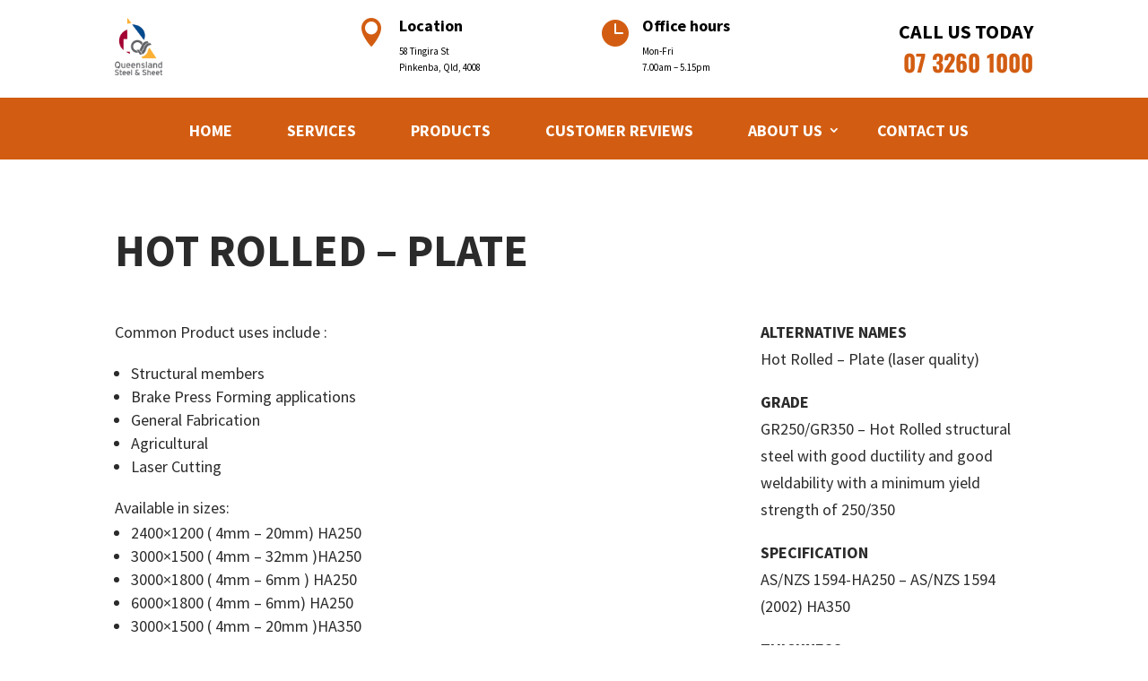

--- FILE ---
content_type: text/html; charset=utf-8
request_url: https://www.google.com/recaptcha/api2/anchor?ar=1&k=6LegkhoqAAAAAEjqwmv935T83GhPmSIJiNgo9MOE&co=aHR0cHM6Ly9xc3MubmV0LmF1OjQ0Mw..&hl=en&v=9TiwnJFHeuIw_s0wSd3fiKfN&size=invisible&anchor-ms=20000&execute-ms=30000&cb=n46h4qo5h421
body_size: 48087
content:
<!DOCTYPE HTML><html dir="ltr" lang="en"><head><meta http-equiv="Content-Type" content="text/html; charset=UTF-8">
<meta http-equiv="X-UA-Compatible" content="IE=edge">
<title>reCAPTCHA</title>
<style type="text/css">
/* cyrillic-ext */
@font-face {
  font-family: 'Roboto';
  font-style: normal;
  font-weight: 400;
  font-stretch: 100%;
  src: url(//fonts.gstatic.com/s/roboto/v48/KFO7CnqEu92Fr1ME7kSn66aGLdTylUAMa3GUBHMdazTgWw.woff2) format('woff2');
  unicode-range: U+0460-052F, U+1C80-1C8A, U+20B4, U+2DE0-2DFF, U+A640-A69F, U+FE2E-FE2F;
}
/* cyrillic */
@font-face {
  font-family: 'Roboto';
  font-style: normal;
  font-weight: 400;
  font-stretch: 100%;
  src: url(//fonts.gstatic.com/s/roboto/v48/KFO7CnqEu92Fr1ME7kSn66aGLdTylUAMa3iUBHMdazTgWw.woff2) format('woff2');
  unicode-range: U+0301, U+0400-045F, U+0490-0491, U+04B0-04B1, U+2116;
}
/* greek-ext */
@font-face {
  font-family: 'Roboto';
  font-style: normal;
  font-weight: 400;
  font-stretch: 100%;
  src: url(//fonts.gstatic.com/s/roboto/v48/KFO7CnqEu92Fr1ME7kSn66aGLdTylUAMa3CUBHMdazTgWw.woff2) format('woff2');
  unicode-range: U+1F00-1FFF;
}
/* greek */
@font-face {
  font-family: 'Roboto';
  font-style: normal;
  font-weight: 400;
  font-stretch: 100%;
  src: url(//fonts.gstatic.com/s/roboto/v48/KFO7CnqEu92Fr1ME7kSn66aGLdTylUAMa3-UBHMdazTgWw.woff2) format('woff2');
  unicode-range: U+0370-0377, U+037A-037F, U+0384-038A, U+038C, U+038E-03A1, U+03A3-03FF;
}
/* math */
@font-face {
  font-family: 'Roboto';
  font-style: normal;
  font-weight: 400;
  font-stretch: 100%;
  src: url(//fonts.gstatic.com/s/roboto/v48/KFO7CnqEu92Fr1ME7kSn66aGLdTylUAMawCUBHMdazTgWw.woff2) format('woff2');
  unicode-range: U+0302-0303, U+0305, U+0307-0308, U+0310, U+0312, U+0315, U+031A, U+0326-0327, U+032C, U+032F-0330, U+0332-0333, U+0338, U+033A, U+0346, U+034D, U+0391-03A1, U+03A3-03A9, U+03B1-03C9, U+03D1, U+03D5-03D6, U+03F0-03F1, U+03F4-03F5, U+2016-2017, U+2034-2038, U+203C, U+2040, U+2043, U+2047, U+2050, U+2057, U+205F, U+2070-2071, U+2074-208E, U+2090-209C, U+20D0-20DC, U+20E1, U+20E5-20EF, U+2100-2112, U+2114-2115, U+2117-2121, U+2123-214F, U+2190, U+2192, U+2194-21AE, U+21B0-21E5, U+21F1-21F2, U+21F4-2211, U+2213-2214, U+2216-22FF, U+2308-230B, U+2310, U+2319, U+231C-2321, U+2336-237A, U+237C, U+2395, U+239B-23B7, U+23D0, U+23DC-23E1, U+2474-2475, U+25AF, U+25B3, U+25B7, U+25BD, U+25C1, U+25CA, U+25CC, U+25FB, U+266D-266F, U+27C0-27FF, U+2900-2AFF, U+2B0E-2B11, U+2B30-2B4C, U+2BFE, U+3030, U+FF5B, U+FF5D, U+1D400-1D7FF, U+1EE00-1EEFF;
}
/* symbols */
@font-face {
  font-family: 'Roboto';
  font-style: normal;
  font-weight: 400;
  font-stretch: 100%;
  src: url(//fonts.gstatic.com/s/roboto/v48/KFO7CnqEu92Fr1ME7kSn66aGLdTylUAMaxKUBHMdazTgWw.woff2) format('woff2');
  unicode-range: U+0001-000C, U+000E-001F, U+007F-009F, U+20DD-20E0, U+20E2-20E4, U+2150-218F, U+2190, U+2192, U+2194-2199, U+21AF, U+21E6-21F0, U+21F3, U+2218-2219, U+2299, U+22C4-22C6, U+2300-243F, U+2440-244A, U+2460-24FF, U+25A0-27BF, U+2800-28FF, U+2921-2922, U+2981, U+29BF, U+29EB, U+2B00-2BFF, U+4DC0-4DFF, U+FFF9-FFFB, U+10140-1018E, U+10190-1019C, U+101A0, U+101D0-101FD, U+102E0-102FB, U+10E60-10E7E, U+1D2C0-1D2D3, U+1D2E0-1D37F, U+1F000-1F0FF, U+1F100-1F1AD, U+1F1E6-1F1FF, U+1F30D-1F30F, U+1F315, U+1F31C, U+1F31E, U+1F320-1F32C, U+1F336, U+1F378, U+1F37D, U+1F382, U+1F393-1F39F, U+1F3A7-1F3A8, U+1F3AC-1F3AF, U+1F3C2, U+1F3C4-1F3C6, U+1F3CA-1F3CE, U+1F3D4-1F3E0, U+1F3ED, U+1F3F1-1F3F3, U+1F3F5-1F3F7, U+1F408, U+1F415, U+1F41F, U+1F426, U+1F43F, U+1F441-1F442, U+1F444, U+1F446-1F449, U+1F44C-1F44E, U+1F453, U+1F46A, U+1F47D, U+1F4A3, U+1F4B0, U+1F4B3, U+1F4B9, U+1F4BB, U+1F4BF, U+1F4C8-1F4CB, U+1F4D6, U+1F4DA, U+1F4DF, U+1F4E3-1F4E6, U+1F4EA-1F4ED, U+1F4F7, U+1F4F9-1F4FB, U+1F4FD-1F4FE, U+1F503, U+1F507-1F50B, U+1F50D, U+1F512-1F513, U+1F53E-1F54A, U+1F54F-1F5FA, U+1F610, U+1F650-1F67F, U+1F687, U+1F68D, U+1F691, U+1F694, U+1F698, U+1F6AD, U+1F6B2, U+1F6B9-1F6BA, U+1F6BC, U+1F6C6-1F6CF, U+1F6D3-1F6D7, U+1F6E0-1F6EA, U+1F6F0-1F6F3, U+1F6F7-1F6FC, U+1F700-1F7FF, U+1F800-1F80B, U+1F810-1F847, U+1F850-1F859, U+1F860-1F887, U+1F890-1F8AD, U+1F8B0-1F8BB, U+1F8C0-1F8C1, U+1F900-1F90B, U+1F93B, U+1F946, U+1F984, U+1F996, U+1F9E9, U+1FA00-1FA6F, U+1FA70-1FA7C, U+1FA80-1FA89, U+1FA8F-1FAC6, U+1FACE-1FADC, U+1FADF-1FAE9, U+1FAF0-1FAF8, U+1FB00-1FBFF;
}
/* vietnamese */
@font-face {
  font-family: 'Roboto';
  font-style: normal;
  font-weight: 400;
  font-stretch: 100%;
  src: url(//fonts.gstatic.com/s/roboto/v48/KFO7CnqEu92Fr1ME7kSn66aGLdTylUAMa3OUBHMdazTgWw.woff2) format('woff2');
  unicode-range: U+0102-0103, U+0110-0111, U+0128-0129, U+0168-0169, U+01A0-01A1, U+01AF-01B0, U+0300-0301, U+0303-0304, U+0308-0309, U+0323, U+0329, U+1EA0-1EF9, U+20AB;
}
/* latin-ext */
@font-face {
  font-family: 'Roboto';
  font-style: normal;
  font-weight: 400;
  font-stretch: 100%;
  src: url(//fonts.gstatic.com/s/roboto/v48/KFO7CnqEu92Fr1ME7kSn66aGLdTylUAMa3KUBHMdazTgWw.woff2) format('woff2');
  unicode-range: U+0100-02BA, U+02BD-02C5, U+02C7-02CC, U+02CE-02D7, U+02DD-02FF, U+0304, U+0308, U+0329, U+1D00-1DBF, U+1E00-1E9F, U+1EF2-1EFF, U+2020, U+20A0-20AB, U+20AD-20C0, U+2113, U+2C60-2C7F, U+A720-A7FF;
}
/* latin */
@font-face {
  font-family: 'Roboto';
  font-style: normal;
  font-weight: 400;
  font-stretch: 100%;
  src: url(//fonts.gstatic.com/s/roboto/v48/KFO7CnqEu92Fr1ME7kSn66aGLdTylUAMa3yUBHMdazQ.woff2) format('woff2');
  unicode-range: U+0000-00FF, U+0131, U+0152-0153, U+02BB-02BC, U+02C6, U+02DA, U+02DC, U+0304, U+0308, U+0329, U+2000-206F, U+20AC, U+2122, U+2191, U+2193, U+2212, U+2215, U+FEFF, U+FFFD;
}
/* cyrillic-ext */
@font-face {
  font-family: 'Roboto';
  font-style: normal;
  font-weight: 500;
  font-stretch: 100%;
  src: url(//fonts.gstatic.com/s/roboto/v48/KFO7CnqEu92Fr1ME7kSn66aGLdTylUAMa3GUBHMdazTgWw.woff2) format('woff2');
  unicode-range: U+0460-052F, U+1C80-1C8A, U+20B4, U+2DE0-2DFF, U+A640-A69F, U+FE2E-FE2F;
}
/* cyrillic */
@font-face {
  font-family: 'Roboto';
  font-style: normal;
  font-weight: 500;
  font-stretch: 100%;
  src: url(//fonts.gstatic.com/s/roboto/v48/KFO7CnqEu92Fr1ME7kSn66aGLdTylUAMa3iUBHMdazTgWw.woff2) format('woff2');
  unicode-range: U+0301, U+0400-045F, U+0490-0491, U+04B0-04B1, U+2116;
}
/* greek-ext */
@font-face {
  font-family: 'Roboto';
  font-style: normal;
  font-weight: 500;
  font-stretch: 100%;
  src: url(//fonts.gstatic.com/s/roboto/v48/KFO7CnqEu92Fr1ME7kSn66aGLdTylUAMa3CUBHMdazTgWw.woff2) format('woff2');
  unicode-range: U+1F00-1FFF;
}
/* greek */
@font-face {
  font-family: 'Roboto';
  font-style: normal;
  font-weight: 500;
  font-stretch: 100%;
  src: url(//fonts.gstatic.com/s/roboto/v48/KFO7CnqEu92Fr1ME7kSn66aGLdTylUAMa3-UBHMdazTgWw.woff2) format('woff2');
  unicode-range: U+0370-0377, U+037A-037F, U+0384-038A, U+038C, U+038E-03A1, U+03A3-03FF;
}
/* math */
@font-face {
  font-family: 'Roboto';
  font-style: normal;
  font-weight: 500;
  font-stretch: 100%;
  src: url(//fonts.gstatic.com/s/roboto/v48/KFO7CnqEu92Fr1ME7kSn66aGLdTylUAMawCUBHMdazTgWw.woff2) format('woff2');
  unicode-range: U+0302-0303, U+0305, U+0307-0308, U+0310, U+0312, U+0315, U+031A, U+0326-0327, U+032C, U+032F-0330, U+0332-0333, U+0338, U+033A, U+0346, U+034D, U+0391-03A1, U+03A3-03A9, U+03B1-03C9, U+03D1, U+03D5-03D6, U+03F0-03F1, U+03F4-03F5, U+2016-2017, U+2034-2038, U+203C, U+2040, U+2043, U+2047, U+2050, U+2057, U+205F, U+2070-2071, U+2074-208E, U+2090-209C, U+20D0-20DC, U+20E1, U+20E5-20EF, U+2100-2112, U+2114-2115, U+2117-2121, U+2123-214F, U+2190, U+2192, U+2194-21AE, U+21B0-21E5, U+21F1-21F2, U+21F4-2211, U+2213-2214, U+2216-22FF, U+2308-230B, U+2310, U+2319, U+231C-2321, U+2336-237A, U+237C, U+2395, U+239B-23B7, U+23D0, U+23DC-23E1, U+2474-2475, U+25AF, U+25B3, U+25B7, U+25BD, U+25C1, U+25CA, U+25CC, U+25FB, U+266D-266F, U+27C0-27FF, U+2900-2AFF, U+2B0E-2B11, U+2B30-2B4C, U+2BFE, U+3030, U+FF5B, U+FF5D, U+1D400-1D7FF, U+1EE00-1EEFF;
}
/* symbols */
@font-face {
  font-family: 'Roboto';
  font-style: normal;
  font-weight: 500;
  font-stretch: 100%;
  src: url(//fonts.gstatic.com/s/roboto/v48/KFO7CnqEu92Fr1ME7kSn66aGLdTylUAMaxKUBHMdazTgWw.woff2) format('woff2');
  unicode-range: U+0001-000C, U+000E-001F, U+007F-009F, U+20DD-20E0, U+20E2-20E4, U+2150-218F, U+2190, U+2192, U+2194-2199, U+21AF, U+21E6-21F0, U+21F3, U+2218-2219, U+2299, U+22C4-22C6, U+2300-243F, U+2440-244A, U+2460-24FF, U+25A0-27BF, U+2800-28FF, U+2921-2922, U+2981, U+29BF, U+29EB, U+2B00-2BFF, U+4DC0-4DFF, U+FFF9-FFFB, U+10140-1018E, U+10190-1019C, U+101A0, U+101D0-101FD, U+102E0-102FB, U+10E60-10E7E, U+1D2C0-1D2D3, U+1D2E0-1D37F, U+1F000-1F0FF, U+1F100-1F1AD, U+1F1E6-1F1FF, U+1F30D-1F30F, U+1F315, U+1F31C, U+1F31E, U+1F320-1F32C, U+1F336, U+1F378, U+1F37D, U+1F382, U+1F393-1F39F, U+1F3A7-1F3A8, U+1F3AC-1F3AF, U+1F3C2, U+1F3C4-1F3C6, U+1F3CA-1F3CE, U+1F3D4-1F3E0, U+1F3ED, U+1F3F1-1F3F3, U+1F3F5-1F3F7, U+1F408, U+1F415, U+1F41F, U+1F426, U+1F43F, U+1F441-1F442, U+1F444, U+1F446-1F449, U+1F44C-1F44E, U+1F453, U+1F46A, U+1F47D, U+1F4A3, U+1F4B0, U+1F4B3, U+1F4B9, U+1F4BB, U+1F4BF, U+1F4C8-1F4CB, U+1F4D6, U+1F4DA, U+1F4DF, U+1F4E3-1F4E6, U+1F4EA-1F4ED, U+1F4F7, U+1F4F9-1F4FB, U+1F4FD-1F4FE, U+1F503, U+1F507-1F50B, U+1F50D, U+1F512-1F513, U+1F53E-1F54A, U+1F54F-1F5FA, U+1F610, U+1F650-1F67F, U+1F687, U+1F68D, U+1F691, U+1F694, U+1F698, U+1F6AD, U+1F6B2, U+1F6B9-1F6BA, U+1F6BC, U+1F6C6-1F6CF, U+1F6D3-1F6D7, U+1F6E0-1F6EA, U+1F6F0-1F6F3, U+1F6F7-1F6FC, U+1F700-1F7FF, U+1F800-1F80B, U+1F810-1F847, U+1F850-1F859, U+1F860-1F887, U+1F890-1F8AD, U+1F8B0-1F8BB, U+1F8C0-1F8C1, U+1F900-1F90B, U+1F93B, U+1F946, U+1F984, U+1F996, U+1F9E9, U+1FA00-1FA6F, U+1FA70-1FA7C, U+1FA80-1FA89, U+1FA8F-1FAC6, U+1FACE-1FADC, U+1FADF-1FAE9, U+1FAF0-1FAF8, U+1FB00-1FBFF;
}
/* vietnamese */
@font-face {
  font-family: 'Roboto';
  font-style: normal;
  font-weight: 500;
  font-stretch: 100%;
  src: url(//fonts.gstatic.com/s/roboto/v48/KFO7CnqEu92Fr1ME7kSn66aGLdTylUAMa3OUBHMdazTgWw.woff2) format('woff2');
  unicode-range: U+0102-0103, U+0110-0111, U+0128-0129, U+0168-0169, U+01A0-01A1, U+01AF-01B0, U+0300-0301, U+0303-0304, U+0308-0309, U+0323, U+0329, U+1EA0-1EF9, U+20AB;
}
/* latin-ext */
@font-face {
  font-family: 'Roboto';
  font-style: normal;
  font-weight: 500;
  font-stretch: 100%;
  src: url(//fonts.gstatic.com/s/roboto/v48/KFO7CnqEu92Fr1ME7kSn66aGLdTylUAMa3KUBHMdazTgWw.woff2) format('woff2');
  unicode-range: U+0100-02BA, U+02BD-02C5, U+02C7-02CC, U+02CE-02D7, U+02DD-02FF, U+0304, U+0308, U+0329, U+1D00-1DBF, U+1E00-1E9F, U+1EF2-1EFF, U+2020, U+20A0-20AB, U+20AD-20C0, U+2113, U+2C60-2C7F, U+A720-A7FF;
}
/* latin */
@font-face {
  font-family: 'Roboto';
  font-style: normal;
  font-weight: 500;
  font-stretch: 100%;
  src: url(//fonts.gstatic.com/s/roboto/v48/KFO7CnqEu92Fr1ME7kSn66aGLdTylUAMa3yUBHMdazQ.woff2) format('woff2');
  unicode-range: U+0000-00FF, U+0131, U+0152-0153, U+02BB-02BC, U+02C6, U+02DA, U+02DC, U+0304, U+0308, U+0329, U+2000-206F, U+20AC, U+2122, U+2191, U+2193, U+2212, U+2215, U+FEFF, U+FFFD;
}
/* cyrillic-ext */
@font-face {
  font-family: 'Roboto';
  font-style: normal;
  font-weight: 900;
  font-stretch: 100%;
  src: url(//fonts.gstatic.com/s/roboto/v48/KFO7CnqEu92Fr1ME7kSn66aGLdTylUAMa3GUBHMdazTgWw.woff2) format('woff2');
  unicode-range: U+0460-052F, U+1C80-1C8A, U+20B4, U+2DE0-2DFF, U+A640-A69F, U+FE2E-FE2F;
}
/* cyrillic */
@font-face {
  font-family: 'Roboto';
  font-style: normal;
  font-weight: 900;
  font-stretch: 100%;
  src: url(//fonts.gstatic.com/s/roboto/v48/KFO7CnqEu92Fr1ME7kSn66aGLdTylUAMa3iUBHMdazTgWw.woff2) format('woff2');
  unicode-range: U+0301, U+0400-045F, U+0490-0491, U+04B0-04B1, U+2116;
}
/* greek-ext */
@font-face {
  font-family: 'Roboto';
  font-style: normal;
  font-weight: 900;
  font-stretch: 100%;
  src: url(//fonts.gstatic.com/s/roboto/v48/KFO7CnqEu92Fr1ME7kSn66aGLdTylUAMa3CUBHMdazTgWw.woff2) format('woff2');
  unicode-range: U+1F00-1FFF;
}
/* greek */
@font-face {
  font-family: 'Roboto';
  font-style: normal;
  font-weight: 900;
  font-stretch: 100%;
  src: url(//fonts.gstatic.com/s/roboto/v48/KFO7CnqEu92Fr1ME7kSn66aGLdTylUAMa3-UBHMdazTgWw.woff2) format('woff2');
  unicode-range: U+0370-0377, U+037A-037F, U+0384-038A, U+038C, U+038E-03A1, U+03A3-03FF;
}
/* math */
@font-face {
  font-family: 'Roboto';
  font-style: normal;
  font-weight: 900;
  font-stretch: 100%;
  src: url(//fonts.gstatic.com/s/roboto/v48/KFO7CnqEu92Fr1ME7kSn66aGLdTylUAMawCUBHMdazTgWw.woff2) format('woff2');
  unicode-range: U+0302-0303, U+0305, U+0307-0308, U+0310, U+0312, U+0315, U+031A, U+0326-0327, U+032C, U+032F-0330, U+0332-0333, U+0338, U+033A, U+0346, U+034D, U+0391-03A1, U+03A3-03A9, U+03B1-03C9, U+03D1, U+03D5-03D6, U+03F0-03F1, U+03F4-03F5, U+2016-2017, U+2034-2038, U+203C, U+2040, U+2043, U+2047, U+2050, U+2057, U+205F, U+2070-2071, U+2074-208E, U+2090-209C, U+20D0-20DC, U+20E1, U+20E5-20EF, U+2100-2112, U+2114-2115, U+2117-2121, U+2123-214F, U+2190, U+2192, U+2194-21AE, U+21B0-21E5, U+21F1-21F2, U+21F4-2211, U+2213-2214, U+2216-22FF, U+2308-230B, U+2310, U+2319, U+231C-2321, U+2336-237A, U+237C, U+2395, U+239B-23B7, U+23D0, U+23DC-23E1, U+2474-2475, U+25AF, U+25B3, U+25B7, U+25BD, U+25C1, U+25CA, U+25CC, U+25FB, U+266D-266F, U+27C0-27FF, U+2900-2AFF, U+2B0E-2B11, U+2B30-2B4C, U+2BFE, U+3030, U+FF5B, U+FF5D, U+1D400-1D7FF, U+1EE00-1EEFF;
}
/* symbols */
@font-face {
  font-family: 'Roboto';
  font-style: normal;
  font-weight: 900;
  font-stretch: 100%;
  src: url(//fonts.gstatic.com/s/roboto/v48/KFO7CnqEu92Fr1ME7kSn66aGLdTylUAMaxKUBHMdazTgWw.woff2) format('woff2');
  unicode-range: U+0001-000C, U+000E-001F, U+007F-009F, U+20DD-20E0, U+20E2-20E4, U+2150-218F, U+2190, U+2192, U+2194-2199, U+21AF, U+21E6-21F0, U+21F3, U+2218-2219, U+2299, U+22C4-22C6, U+2300-243F, U+2440-244A, U+2460-24FF, U+25A0-27BF, U+2800-28FF, U+2921-2922, U+2981, U+29BF, U+29EB, U+2B00-2BFF, U+4DC0-4DFF, U+FFF9-FFFB, U+10140-1018E, U+10190-1019C, U+101A0, U+101D0-101FD, U+102E0-102FB, U+10E60-10E7E, U+1D2C0-1D2D3, U+1D2E0-1D37F, U+1F000-1F0FF, U+1F100-1F1AD, U+1F1E6-1F1FF, U+1F30D-1F30F, U+1F315, U+1F31C, U+1F31E, U+1F320-1F32C, U+1F336, U+1F378, U+1F37D, U+1F382, U+1F393-1F39F, U+1F3A7-1F3A8, U+1F3AC-1F3AF, U+1F3C2, U+1F3C4-1F3C6, U+1F3CA-1F3CE, U+1F3D4-1F3E0, U+1F3ED, U+1F3F1-1F3F3, U+1F3F5-1F3F7, U+1F408, U+1F415, U+1F41F, U+1F426, U+1F43F, U+1F441-1F442, U+1F444, U+1F446-1F449, U+1F44C-1F44E, U+1F453, U+1F46A, U+1F47D, U+1F4A3, U+1F4B0, U+1F4B3, U+1F4B9, U+1F4BB, U+1F4BF, U+1F4C8-1F4CB, U+1F4D6, U+1F4DA, U+1F4DF, U+1F4E3-1F4E6, U+1F4EA-1F4ED, U+1F4F7, U+1F4F9-1F4FB, U+1F4FD-1F4FE, U+1F503, U+1F507-1F50B, U+1F50D, U+1F512-1F513, U+1F53E-1F54A, U+1F54F-1F5FA, U+1F610, U+1F650-1F67F, U+1F687, U+1F68D, U+1F691, U+1F694, U+1F698, U+1F6AD, U+1F6B2, U+1F6B9-1F6BA, U+1F6BC, U+1F6C6-1F6CF, U+1F6D3-1F6D7, U+1F6E0-1F6EA, U+1F6F0-1F6F3, U+1F6F7-1F6FC, U+1F700-1F7FF, U+1F800-1F80B, U+1F810-1F847, U+1F850-1F859, U+1F860-1F887, U+1F890-1F8AD, U+1F8B0-1F8BB, U+1F8C0-1F8C1, U+1F900-1F90B, U+1F93B, U+1F946, U+1F984, U+1F996, U+1F9E9, U+1FA00-1FA6F, U+1FA70-1FA7C, U+1FA80-1FA89, U+1FA8F-1FAC6, U+1FACE-1FADC, U+1FADF-1FAE9, U+1FAF0-1FAF8, U+1FB00-1FBFF;
}
/* vietnamese */
@font-face {
  font-family: 'Roboto';
  font-style: normal;
  font-weight: 900;
  font-stretch: 100%;
  src: url(//fonts.gstatic.com/s/roboto/v48/KFO7CnqEu92Fr1ME7kSn66aGLdTylUAMa3OUBHMdazTgWw.woff2) format('woff2');
  unicode-range: U+0102-0103, U+0110-0111, U+0128-0129, U+0168-0169, U+01A0-01A1, U+01AF-01B0, U+0300-0301, U+0303-0304, U+0308-0309, U+0323, U+0329, U+1EA0-1EF9, U+20AB;
}
/* latin-ext */
@font-face {
  font-family: 'Roboto';
  font-style: normal;
  font-weight: 900;
  font-stretch: 100%;
  src: url(//fonts.gstatic.com/s/roboto/v48/KFO7CnqEu92Fr1ME7kSn66aGLdTylUAMa3KUBHMdazTgWw.woff2) format('woff2');
  unicode-range: U+0100-02BA, U+02BD-02C5, U+02C7-02CC, U+02CE-02D7, U+02DD-02FF, U+0304, U+0308, U+0329, U+1D00-1DBF, U+1E00-1E9F, U+1EF2-1EFF, U+2020, U+20A0-20AB, U+20AD-20C0, U+2113, U+2C60-2C7F, U+A720-A7FF;
}
/* latin */
@font-face {
  font-family: 'Roboto';
  font-style: normal;
  font-weight: 900;
  font-stretch: 100%;
  src: url(//fonts.gstatic.com/s/roboto/v48/KFO7CnqEu92Fr1ME7kSn66aGLdTylUAMa3yUBHMdazQ.woff2) format('woff2');
  unicode-range: U+0000-00FF, U+0131, U+0152-0153, U+02BB-02BC, U+02C6, U+02DA, U+02DC, U+0304, U+0308, U+0329, U+2000-206F, U+20AC, U+2122, U+2191, U+2193, U+2212, U+2215, U+FEFF, U+FFFD;
}

</style>
<link rel="stylesheet" type="text/css" href="https://www.gstatic.com/recaptcha/releases/9TiwnJFHeuIw_s0wSd3fiKfN/styles__ltr.css">
<script nonce="_N5QgS-GrFgGsBjEEK4pig" type="text/javascript">window['__recaptcha_api'] = 'https://www.google.com/recaptcha/api2/';</script>
<script type="text/javascript" src="https://www.gstatic.com/recaptcha/releases/9TiwnJFHeuIw_s0wSd3fiKfN/recaptcha__en.js" nonce="_N5QgS-GrFgGsBjEEK4pig">
      
    </script></head>
<body><div id="rc-anchor-alert" class="rc-anchor-alert"></div>
<input type="hidden" id="recaptcha-token" value="[base64]">
<script type="text/javascript" nonce="_N5QgS-GrFgGsBjEEK4pig">
      recaptcha.anchor.Main.init("[\x22ainput\x22,[\x22bgdata\x22,\x22\x22,\[base64]/[base64]/[base64]/[base64]/[base64]/[base64]/[base64]/[base64]/[base64]/[base64]\\u003d\x22,\[base64]\\u003d\x22,\x22ScKfEsOSw7ckDcKSJcOzwq9VwrI3biRdWFcoUcKewpPDmyXCu2IwNGXDp8KPwrbDmMOzwr7DocKcMS0vw6UhCcOSCFnDj8Kmw6tSw43Ch8O3EMOBwqrCgGYRwrbCg8Oxw6lqNgxlwrXDocKidwlZXGTDqcOmwo7Dgx5/LcK/wpHDncO4wrjCoMK+LwjDkmbDrsOTGsOIw7hse0s6YSPDtVpxwojDr2pwUcOXwozCicOyUDsRwpIcwp/DtR/[base64]/DhCIQw4I/w6JsXcK0IwDCpsOuB8KtwoPDs8OQwqgfbX/CkGPDoCslwqUnw6LChcKaZV3Ds8OYMVXDkMOTbsK4Vy/[base64]/[base64]/CmT1Zw4Zgw4XCrMKebBRXeMKuwq4oJWrDkm7Cqh/DpSBOCD7CrCkXVcKiJ8KNeUvClsKJwp/[base64]/wq0hw44kwp/Dik13TjXDslUowrZYAwp4HMKnw4zDiAcZfmfCoUnCucOWJsOew4jDrsOMeggdPxl4WjnDs0/CknXDix0vw59Dw6ZPwrdSTzAFF8KHSDJCw4ZoPgvCjcKPJWbCtsO6VMK+csO9wpDCgMK/[base64]/Dr8Kqw47Ds8K2w6XDn8KXScKxwr3Do1dAPMKPV8Kswrhrw6rDscOGY2bDhsOUKgfCnsO8SsOyJQ9Gw77CoiHCt1zDjcKzwqjDj8KjayFdGsK0wr05S38nwo7DrRVMMsKMw47Do8OxAxfCtgJzeUDCrATDsMO6wr7CsVvDl8KawrbCgjTCiD/Dr082XsOqGlMIH1nCk3tqdFYow7HCucOcIFtoUxfCssOEw4UDGDU4dj/[base64]/DnMOpLMK0w4rDgQjCiVzCoyxuw7vCnsK0eUzCixErSyvDqsOfCsKlMH/Diy/DtMKtecKWNMOxw77DllUCw6LDpsKTEQEHw7LDlyTDg0NIwodHwojDuUdNESnCjg3CsSAZO3rDuC/DgnnCpwHDoicwGRh1J2zDhyEtNVwUw5ZkQcOdUn8XYWjDl3tPwpZ5ZMOSTMOUUVJ0QcO9wrLChUhVXMKqecOuacOhw4c3w49Ew57CulQ8w4F7wrHDtAnCssOsI1rCky82w7bCp8OFw71rw7pfw6lMLcKIwr5tw5PDo23Dv1M/TD95wpjCnMKMXsOYWsOOVsOYw7DCgWLCjFvCpMKRUF4iZwTDlmF8EsKtLSNiLMKvLMKGQWAsGAYkUMKkw7Y6wpxxw6XDjcKBD8OJwoEYw4/Do01ww7BBVsOhwpk1ej84w4sXUsO9w7ZHNMKGwrvDv8OAw7cqwokJwq9VdE0cNsO3wqsVHsKBwofDvsKFw6lHDcKZBFEpwqo4X8Oiw5HCsR4FwrvCs3kNwq1Fw6/[base64]/CllLCmVopdE8xwr5PwrzDhWxow7rClMOYwrrCtsKnwoM2w60/NMOUw4EAA3hyw4haMsKwwr45w6NDH1A7wpUMRVXDp8OHZjUJwpPDnBrDlMKkwqPCnsKQwpvDg8KYP8KJBcKWwrUAKxlYcgfCoMKQUsO7acKracKAwpHDmATCqA7DonMFQH5xLsK2fQ3Cgz/DnnTDv8O1McOBAMKuwrc0d1HDo8Omw6zDtsKGIcOqwrwJw4PDu2zDoAlcNy9nwojDo8KDwq7Cj8KEwqohw71PTsK1EEPDpcKEw6M0wqzCoU3ChkM3w6jDkmRnQcK/w7LCj15DwoUIBsKGw7lsCiBbeDVAR8O+TX0sFsKswo1Xa3Fgwpxfw7PDosO5ScOkw77CsCnChsKVCMKGwrwbaMKWw4tEwog/VsOHYcKEFWHCvFvDlnDCu8KuTMOewoxzY8KVw4kcfMOgNsOgYirDjMKeWz/CmyTDvMKeXCDCriB2wrI1wo3CncOUKAPDvcKEw7h/w7zCvHTDvyDCosK7JBE1DcK4c8Kow7PDpsKBRcOPdCtaLyQLwqfCtE/CgcKhwpXCv8OiW8KLLAzCmTtBwqPCncOvwoHDjsKyNRrChH0rwrTDtMOEw79NIybDmgtyw7dmwpDDmh1PMcOzaxXCpMK3woVmdg4vcMKtwotPw7vCmcONwrUbwqPDhgwTw4F6KsObccO2wrNsw4/DhcKIwo7CjjJaKAPDuwxoMcOXw6zDuGUlC8O5F8Kxw73CoFxaOSvDqMK7RQbCrjgBDcOpw5bCgcK8fFDDr03Dh8K+c8ORCGfDpsOjEMOvwqDDkCJOwr7Cm8OMRcK0QcOCw73CnARvGBbDnyzDtCNXw6haw6TCosK7WcK/dcKCw5xTOH8owpzDscK+wqXCpcK6wq55OUF9KMOzBcOUwqRrSQVcwr9Zw7DCgcOdwo8ow4PDmzM8w4/[base64]/woEgw7tNUj9NCzHDjMOZSMOEb0sOC8O9wrtywpXDpy3Dm18uwpjCosO3LsOQDmTDrA5uw5Z2wovCn8KXfGHDumNDJ8KCwrfDmsOXHsOrwrLCmwrDnjw5DMK6R38uRsKMTMOnwog7w5twwobCjMKEwqHCgWYDwp/Ch0JCF8Ouw78oUMKAP0h3cMKWw5/Dj8Ohw67CuGHCh8KVwofDum3DrlLDsy/Dn8KfCnDDjy/CuiTDtjlBwr1twqFzwqLDtA4BwqrClXxUw5LCpE3CpXHCtiLDoMKkw5w9w4vDlsKpMU/ChXjDoQcaPXbDvcOXwq3Cv8OkH8Kzw5wRwqPDry0Hw5/[base64]/CvsOaccOtBMOAXGJHw7NUdW8bwonDmcK4woRCSMK6IsOlJMK3wpzCoF/CvwdVw6rDmsOyw63DsQXDhEsyw48lAmPDtDUvY8Kew7Nww5zChMKjTihBJMOoWsKxwpzDtMKEwpTCnMOYCX3Du8OxeMOUw7PCqyPDu8KKGW0JwodWwp/Dj8Kaw40XE8K8UV/Dp8KBw6rCjAPDisOHd8OVwot6KR5xMgBtECZywpDDrcKffn9Dw7nDrhAOwp1vUMKMwpzCgcKAw5PCi0gGdxwkXAp6NURWw5jDnAAWKcKFw5wWw6jDg0pnacOyVMK3VcKRw7LCl8OBAjx/WD/ChGFwCMKOIEfCgn0qwrLDtsOLTMK3w7PDsm3Cg8K2wqtEwohKY8K3w5HDscOrw69yw5DDkcK5wo3DvxHCphLCt2zCjcK5w5HDlUjCs8Ouw5/CjMKtJUBFw4pTw5Z6QsO5RCfDjcKFWiXDr8OpMl7ChhjDvsOuO8OleQU1wr/CnH8fw5Auwr4ywovCm2jDsMOoD8Olw6khUhozdsOOY8KFJGrCtlRQw68iTlBBw5bDqsKoTkLCokPCmcKCMWXCp8OWaC0hFsKmw4zDnzJdw5TCncKOw4TCuwwwEcOgPBtCKF4Bw4YJN30HVMK1w7IWPnY9SUjDg8Klw7bChsK9w5ZlfAp/wrPCnD/CqDrDhsORw78cFcO7QVVdw59uMcKMwoY4JcOuw484wo7DolbDgsOXI8OeTcKzTcKIWcKzRsOmwq4SDBbDgV7DrR8Bw4M3w5FkO29nN8KFI8KSHMOeScK/SsOuwrnDhHPChMKuwq4xa8ObL8Kzwrw+M8ORYsOewrTCszMxwpwCbWXDgcKSQcO7CsO/wowGw6TCj8OdHBsEW8KLK8KBVsOfNyhYdMKDw47Co07DhMKmwpNQCMKZGUQyZsOqwpPCmsO0YsOYw4dbJ8OTw4IOVBXDimrDtsO1wpdJYMOyw68pNyhCwqgVEsOBX8OGw6wWecKMKmlSwrfCpcObwrwrw7rCnMK8DlHDoHbCszROFsKQw7s9w7TCvlIjQz4/KEcbwoIZLh1TOcOaOlYBCWzChMKvJMKTwpDDlMO5wpDDkBsSPsKIwprDh0lKJ8KJw7BfGSrCiQhiOnw0w7DDkMOQwojDnEXDrC1cJMK1XkoBw5jDo0U7wpzDkTbClVxQwrrChSs2ITTDvGBowpPDlWXClMK/wo0jS8KNwrJvDR7Dig3DiWpfHMKSw5QBXcOoWkwWNTZFDBjCv11KIsKrJcO5wrAvDWgXwpBmwozCoVlEI8OmSsKBdB/[base64]/DrsOXw5XDikFkRsOEwodxwqfDsQVNw6vDpcK0w6/DucKow4I7wp/CmsOHwqFrAQB6IUskdAPCrCZsO2obZgcOwqFuw7lFacKWwpsOIzjDr8OfHcK4w7Mbw5o8w7TCqMK1eQFMNGzDuBQZw4TDuVofw4HDucOBTcK8AEPDtcKQRHvDsWQGUV/[base64]/Cp2wzwr7DtsOQAcOrw5JQW8Kiwr/DhcOHw7DDsT/[base64]/Ck8Obw5/CpVfDtwfDsA4He3zDmcOAwqIsLMKdw4R8HcOMQsOMw4MfZG7CnR7CjEHClHzDlcKAWBLDmCMWw5fDjAfCuMOLJUtFw7DCksOcw70rw41pCGpZWTVXEsK9w49Bw5sWw5nCuQ03w68hw5t/wodXwqPCusKiScOjNHRgKMOxwph5HMOvw4fDt8KIw5N3EMOgw5ovJn5hecOYRn/DtMKtwrBjw7Zgw7zDmsK0XcK6cAbDvsOdw61/FsOieXlAXMK+GQUsAWF5WsKhYGnCmDXCpwlyCl/Ctm8xwrJZwpEsw5DCt8KtwoTCicKfTcKDG0TDs0/Dkh10JsKbScKuczA2w47DrzFUX8Kow4p7wpwxwo0HwpIpw77Cg8OvUMKwT8Oedm4/woQ9w4E7w5jDqHYpN13DrENFB01Nw5E8LFcAwr5mTSnDvsKYDiYhP3Qcw4TDhAJGdMKNw5Eow7/Dq8OQSAI0w7/CiTUuw704Bg3DhnBHHMO6w713w4rCs8OKVMOONQ3Dq3Q6wpnCnMKdS3Vaw4bCrzdQwpfCmXbDiMKBwogyF8KJwqxkZsOvaDnDvDV2wrdlw5c0wp/[base64]/[base64]/[base64]/DqsK1OwLClB7DrXRHw7LDngJRwrEaw6rDq13DhnleUmrChmARwrLDhELDmcKBbyTDjVpAw7JWLkDCgMKcw5t/w7vCgiMABA8XwqQ/[base64]/CrEXDoMOkIcKAwo8eVAbCkx3Du8OewpbCsMKXw4vCsXbDsMOfwoLDg8OowoXCtMO7FMKWfk4GLTPCssOGwp/Dgh1UfDN0IMOuGx8Two3DkRDDisO8wr3CtMOUw4bDokDDggErwqbChzLClRgBw5TDi8OZf8OMw6LDicOww707wqNJw7vCqm8bw5ANw6lWYMKOwrrDssObNsK+wonCqBfCscKowprChcKwVn/CrsODwpsFw5lfw4EKw5YFw6bDglbCnsKCwpjDj8K/w6PDgMODw7ZJw7nDiyLDnkkZwpbDmHHCgsOKITh6UC/DkH3CpDYuHXZkwpnCh8KcwrjDicKHN8OkNDszw7pqw5JUw5bDjsKHw4QPDMO+bHATKsKgw591w6B8aCsvwqwofMOxwoMOwr7DoMOxw7QPwrDCscOvdMKUO8KweMKnw4nCl8KIwr84WkwNbEo8EsKHw5jDqMKdwo/DosOfw5VfwpE5DG0lUXDCjytXw5wzAcOPw4XChDfDo8KKQwPCpcOxwq3CmcKmDsO9w4bDr8OEw53CskTCiUk8w4XCq8KLwp5iw5Iew4zCmcKEw740b8KuF8OMZ8KlwpbDv30hGVkBw67DvwUuwo/Dr8OTwp1xb8OZwo4DwpLChsKUw4kRwrlzF19Wc8KawrRZwotAT3HDvcKfJAUcw4YYF2bCpcOCw45lVcKew7fDvnUmwrtAw4LCpG7DtkpNw4zCmh0fJmx/HG5AZcKVwoguwqEzUcOWw7YowqlqVy/[base64]/Ck8K8wrbCkcOBD1XDusKXwpIawrxYwq4hwqE+esKcZcOqwpBJw44BHSbCo3nCvsKLS8O6KT8swqlSQsKATx3Cii4ISsONJMKlWcKhQcOswobDnsKZw6vDisKOesOPb8Okw7fCrXwewpHDkzvDi8K0TQ/[base64]/[base64]/DuMKhw4DDtlYpw7DDiMOQw4Auw6zCtlZtwoJeJ8OKwrjDp8KHPgbDncOPw5BETcKhI8ONwrjDhG/[base64]/[base64]/DgHjCrRDCqMKoHiTDskLDk0HDixTCikTDrsKowq4dZsKTVF/[base64]/DvVhKBRdSMGzCtRDDs8OAw5I/wrk1KcK7wrPCtcOmw5o8w5dXw60awoxew79uUMKnW8KuVsORDsK+w4E7T8OQD8OewovDtwDCqsOJJXLCp8OAw5lHwrU9Vw16DhrDgmMQwpvDuMOLJgAjwoHDgzbDvB5OdMKhZRxXehVDBsKAQ2FcEsOjMMODdkrDrsO5SUXCi8KCwr4OJlPCh8KGw6vCglPDoj7DmG5/[base64]/CtSRKwr1lSzlvZ8OlB8KKwqU0B8KuKRg9wqgzXsOqw5oLOcOAw790w6wiLhvDr8OGw5x1IsK0w6hUYsOXQDDCjkrCqk/CqwfCgTbCsQ5NScOQfsONw7YBPjY+EcK6wrjCsSk0XcKTw7pJG8KrGcO2wpQxwp8IwrdWw4fDqBfCvMOlZMKcIsOXGCLDv8KkwrlSXn/DnWw7w5ZLw4vDuisew68aRktZax7CogYuKMKBAsKFw65kbcOmw5LCn8OAwrQyPAbCv8K/w5XDl8KXeMKnGgVZMW4TwosJw6Y0w7p8wq/DhjrCo8KQw7UBwrZ8X8OMNAbCthZSwrPCosOjwpLClw3CklsaQMKSfsKFecK9aMKHGEzCgAgzOx4YQEvDnz1jworCq8OKTcKPw7QOb8OBKMK4KMKeUFNPSjtDByzDrnlTw6Ncw43Du3Z0WsKWw5HDhMOvGsKPw5FBNUQIOcO4w4vCmw7Dij/Ci8Oof3RywqEOwqZJKsKrTnTCoMOow5zCp3fCkWhyw63DgGfDmnnCmQt+w6zDqcO2wr9bw7wPe8KxEErCmMKEAsOBworDtgsww5rDucK5IQ4eCsKrAzs2SsOZdTTDhsKTw4HDl1NPNzYfw4fCgcOfw5Vuwq/Dol/CryxDw73CoBN+wos5TTUHRWnCq8Ogw7rCgcK+wqExMQnChx9UwrBjKsOWSMKZwovDjS8HcRfCm0zDn1suw48Yw43DtyN4XENxHcKTw5hgw4F7wrA0w7vDvXrCjSrCnMKYwo/DjA0HQsKXwpXDnTkTb8Khw6rDqMKOw43DgE7Cl3RqfcOLC8KZO8Kow7/Ds8KFDhtYwr/CkcOtVlArc8K5CDHCoGEIwoJsQFFxKsKxaV7DvUDCkcOvEcOcbA/Chn40dcO2UsKJw4vCrHYxf8OCwrDCgMKIw4DDmhB3w71CMcO6wpQ7O2XDmz1sAChrw7oPwoY1acOTcBdGbcKSXRDDkncDT8Oww4YHwqbCnMO4bsKyw47DkMOiwr8hOBTCvcKdwrbCu2DCpFQJwo0Xwrd3w4nDjnrChsOOMcKMw7I4OsK5MsKkwoMiMcKYw6sUwq/DlsO6w6bCjy7DvEJkSMORw5kWGybCqsOOAsKKdMOhe2wLEW7DqMOgbSFwUcOMasKTw6ZOLiHDo38IVyI2wrgAw7sbVsOkZ8Oiw6/[base64]/woXCmsKmNRI1e8OUFsKiw5bClU0/w4kdwpzCq0nDoEhpcsKDwro/[base64]/[base64]/[base64]/ZsOJWsOvw7pFw4vDrcKiwqbCvcKsw7jCq25xfjEmBgVkfR9Bw6rCicKhLcKYTDLCm3jDjcOxwp3DlTTDncOgwqVZDyfDhiM/wqlHf8Odwromw6h8M0TCq8OTHMONw71WWSZFw63Cp8OJFQXClsORw5fDuHzDl8KXB2cQwptYw6UeRMKOwo5tUFPCrThww5AvHsKncHDCoWDCiBHCoQVCKMKrJsKVUMOqIcO/[base64]/w7c9bR7DvwjDhcKyw6DDtsKhYsKnQ3p/[base64]/[base64]/DvQHDtXgOVDU4Wk3DvcKtw5RlfmMdw7jDssOJw7DChkvCusO8Qk8vwq/DtE0ENsKRwrHDlcOrdMOIB8OswqDDmwpYO1XDgQHDi8OxwpjDklfCvMOgOSHCtMKAwo0/WXTDjjTDoR/DkhDCjRctw4fDlWx2bhk/FcK3SARCaQTCncORSWApHcOjEsODwo06w4R3UcKtRHkbwpPCk8KSagnDhMKUIcKAw69wwqF2UAFdwoTClg7DpT1Ew4BbwqwTBsOzwqFmQwXCvcOASHwww57DtsK/[base64]/CmUzDn3fDgVXDsgbCtWjDuAcBclfDvSYvZzpDNsKJRhTDh8OLwpPDusKawrZmw7Eew5LDlW3CqGNRasKpNDsjdUXCpsObDAHDgMKNwrLCphJzI0fCvsKcwqBQW8OewpBDwpcGI8OwQyA5PMOpwqprBVBgwrB2Q8K9wqkSwqFQIcOQVD7DucOHwrwfw6/[base64]/[base64]/NsK9XsOpa1vDpcKXw7bDkxx2wqHCtMKqPcOgwoo7OMKqwozCii5LYFkbwrZgEHzChgh5w7jCqcKAwrgNworDlMOAwrvCncKwN2TCqEfClh/Dh8KOw6ZgacKaHMKLw7lhPSTChWnCqWYdwpZgM2XCscKlw4DDrzAtHSNcw7UfwqFnwrdJOjPDjFnDtURJwqt0w70nw7t/w4zDmkjDnMK0wo7DkMKlamJmw5HDnAXDpsKPwrjCuj/[base64]/CmcO8aDzDgcOiwoFnwqfDnDYfYz7DiU/DkcKmwqjCo8OgTMKcw4JCIsOTw4TCv8O6ahXDqGPDqDBxwpTDnwTCscKhBAdeJ1jCrcKGR8K6eifCnS7CoMOSwpwUwq3CjAzDvk1xw7DDiF/Ckg7DkcO1DcKZwqHDtnkse2TDgHVCG8OBUcKXU3cXXn/DlnNAdQfDlWQ5w5RfwqXCkcOYUcOiwqbCtcOVwrDCllhscMKKHUnDtAYlwoHDmMKgcFpYQ8ODw6Ngw4sgJXLDmcO3asO+UnrCiR/DtsK1woAUPCwmDXZ8w6kDwoRIwq7CnsKnw4vDhBDCvS9jTsKMw6RgLhTCnsO5wox0BgBpwpo+VMKNcCTCtSVjwoDDnVDCj3E4J2QJNWHDoiMXw47DvsOxEUxNY8KEwrpWdcK5w67Dn287DGQqUcONZ8KewpbDmMKWw5snw53DuSXDh8K/wpQlw7ZQw6IEQnPDrW0tw4PCk2jDhMKMcMKgwq4Rwq7CiMK9TMO7ZMKewqFjR0rCvz90JMKwWMOeEMK8w6pUK2nCm8O5RcKpw7/Dl8O5wpFpDxFzw4nCuMKqDsOLwoUFSVbCpwLCqcKKTcOxW0MWw57CusKww7FgGMOXwqIaH8OTw6F1NsKow7dPacKfRgRvwoB+w63DgsKpwprCmMOpTsORwoDDmw52w7XCk1bChMKUdcKoDMOIw4wTV8K9WcKvw5EXEcOlw6bDiMO5ThsrwqtnC8ORw5F3w71Kw6/DojTDgi3Cr8KBwr/DmcKswrrCpn/CpMK1w4HDrMOydcK+BHMoEhFwCgnCl1Erw6vCsXfCucOHYAcCTcKJdiTDmR3Ci0nDosOAKsKtNRjDisKbeyXCpsO3eMOTL2nCt1zDuCDDhQ54XsKSwodew7zCssKZw4TChFXChWpGPgB1GCpAXcKLMwRZw6HDhsKWSQ9LBsO6AjFHw6/DgsKawqcvw6TDgH3DqA7CsMKlOH3DoHo6DENzOlQawoRXwojCpX7Cu8OFwrHCpAElw7DDvUcFw7DDjxgxK1/Cr2DDssKww5kJw4DCssK4w4/DoMKJw7ZPQC03EcKPI0low5LCmcKWLsOJJ8OJK8K1w7LChTEvOcK+aMO3wqtFw6XDnCjDiwPDu8KuwpnCn21YMMKGM0Q0BS/Ci8OHwpdYw5nCssKDK1HDryMeJMOww5Z2w6Z1wopOwo/Do8K6R1LDqMKIwqnCsEfClMKnGsOzwqIzwqHDhHLCtsKMGsK+aklhPsKNwo/[base64]/dsOEwoLDqMK+ZsO2wqbCmi4VwqXDkW9RCcOYwrDCucO+EcKbMsOTw6IcUcKTw4ZXdMORw6DDkDfCo8KQdkbClcKfZcOTDMOzw5HDusOKTCLDhMOlwpvCjMKCc8KgwrLDksOCw5dEwrM9DB03w4VIQ1QxQX/DvX/DgMOFAsKcesKFw4oUAsOHOcKew5sAwrzCksK5wqnDqSfDgcOde8KWTzBOXj/DscKQMMOWw4XDucKOwolSwrTDn00fBmPDhnU2f3I2FG9Hw74ZG8OYwr1IDhPClk3DlcOcwohiwr1uCMK0NFXDphIia8KQTztBw4jCi8O/[base64]/[base64]/[base64]/[base64]/DmsKAw6rDvsODwrPChsK1wpNfwrRew77DoChewqjDoH8dw7/Dp8KjwqpkwpvCrh8mwr/CqGLClMKqwqMLw4sNVsO7GnNrwp3DhTPCr3TDq1fDnl7CvMKadFlZwqIlw43CnR3CosO4w5MXwoFrPMODwpjDocKWw63Cg2MtwpnDiMOYFCY5wr3CrABwM1A1w7rCjk5RNkrClDrCtn3CgMKmwofDm2rDiV/DnsKUOH1AwrXDp8K7wo/DksONJMKvwqs7YD/DmDEYwq3Dg3cof8K/TMKXVi7Dv8OVPsO5FsKrwq5awpLCkWPCsMKBccKfY8ODwowMIMOow4J2wrTDp8OCXUMmQcKgw7RFcMK6aX7DhcO/wq1fQcOUw5rCpDDCphgawpEswrQ9W8K+bsKsGSjDhHhAZ8KgwpvDv8Kfw7LDosKmw6fDnQ3CjmTCm8K0wpvCucKbw4nCswPDt8K9D8KvRnnDq8O0wonCtsOpw7bChMOUwpESbMOWwpV4UBUGw7FywrkTKMO5wrjDq1vCjMKew5DCrcKJD1t+w5A/wrvCssOwwpAZL8OjBnzCt8KkwrTCssOxw5HCgjvDpFvCocKaw6HCscOXwoIKwrJLA8OvwoJLwqJwQcOXwpI7csKyw5ttRMKQw7Zgw4tMw6HCpB3DuDrCm3HCq8OLL8Kbw5d8wrHDt8OkJcOpKBgXJcKZXyx3U8K1HsKfFcOBd8OXw4DDmm/DgsOVw7/[base64]/CrhLDv8KHw4UnL2hhw4sveMKSbsKYWmwtFETCvHnCpMOdWMOPL8ORei3CpMK3J8O3ckPCmSnDgcKXJcO8wqfDoH0sZgEswozDqMO5w4PDlsOAwoXCvcKkWHxEw4nDpGbDvsOCwrcuFG/CjMONaAlmwrfDoMKTwp0mw5nCgBMrwoIEwp83YWPDtlsZw7bDvcKsK8Kgw4EfIyNBYSjDl8KsTV/[base64]/wo15V8Otw5/CsgYjG8Kswrs1w7IBwoPCo8KAwq9/DcKmUMK2wrLDpgTCmmPCin4jQyFzMUrCtsKqWsOMNWxvHm7DgnBMMA1Cw6sbOQrCtQA4fR/CpANrw4J/woplIMOTYcOSwq/[base64]/DkhHCssK3wqssfMOKwopCT8KeR8KAw4cyw6DDgsK9WgzDlsOfw7LDjcOawqXCvsKefxgbw7l8UXXDtcOrwrfCjcOFw7PCrsOPwqHCiivDm2ZLw6jDu8K/FTJZay3Dvj51wqjCu8KMwobDvyvCs8KzwpNkw4/[base64]/wrvDp8KgIzLDozxmwo9zP8K+wpvDpCRjw4t/VsKmUz4iTlV/wojDvGAiD8OFQsKdOmIYeWRtHsOew6rDksK/cMOVFyRtXEzCgAU+Sh/ClcKbwpHCrU7DnUXDlMO5w6fCmwjDuTTCmMOhLcKtBsKKwo7CicOkH8KeOcO7w6XDgnDCh1/ClAQww6TCrMKzcjBlwr3Ckhl9w70hw5ZtwrxrCHI/wpkRw4Jucy9Ic0HDhWvDn8O8fBJDwp4vRiHCrWhjcsKfO8O7w5zCqgLCiMKuw6jCo8OAf8OsegHDgQtLwqrDk3zDhMOQw5kawovDpMKsDznDnhYowq7CsSdAXCjDtMKgwqUpw5/CnjhkP8K/[base64]/[base64]/[base64]/DiCPDkwfCmMKKJ8OWEgHDk8OfDsKnw6lgMArDnkDDhDzCtAA/worCtSsxw6/[base64]/CgMKFwrJ4R8O8AsKhBH9vw7fDgUYxw69BOFnCg8OAOERhwpl1wpvCmMO3w5MvwpvCjMOfaMKJwpstMA4oHw1VccO4IsOpwoQ9wpI/w7FSRMOzfXg3FWYrwoDCqmvDq8OaEVcOX2kNw73Co0BBO19OLELDulfCknN2e1cswo3Do0nChGleJmlRWQNxAsKUwogpYw/DqMKLw7UpwodXbMO7H8OpOjBLJMOIwp5aw4JUw77DuMOjR8OEEF7Ch8O2McOhw6HCrCFyw6nDv1XChArCv8Opw4DDosOMwpwcw4ozDhQvwo89Sl9mwr7DuMObMsKXw7DChsKRw4QRMcK3FD5dw6AzAcKGw6shw6h9fcK/w4tQw5YYwozDo8OoHyXDsj/CgsKQw5bCjHRALsKAw7PCtgZMDGrDs2odw6ISVsO/[base64]/[base64]/CixNLIcODYMKBwqVqw6w1GsOCSCotBkrClTHDmsO7wrjDvHtIw5HCsl7DhsKbEBfCk8ORAsOCw7lBLlTCoXgvQGTDssKPVcOiwoE/wpddLSphw4LCvMKZH8KiwoVYwo3DtMK0ScO7TSMowqQhYMKVwrfCpinCrcKmQcO+SHbDm0Z3NMOmwrYsw5jDm8OpBVVcK1Zfwr5hw6lxHcK7wpwbw4/DpxxpwqXCnQx9wp/[base64]/DrMKCwqvCnSAhLwALZzMgw7Ajw4PCnnwzw5rCuhDDs3LDucKaDsORPMK3wo1rSzPDgcKcCVfDkcOfwp7DmibDr0UmwpPCoycrwqHDogXCicOxw4xGwqDDlMOgw5MAwrMuwqQRw4suK8KcJsOzFmvDtcKVHVkif8KOwowCwrbDjCHCmg92w73Cg8Odwrp7LcK/LV3DncKjMcOkdwXChn7DusK4fyNnBB/Dk8O3YVPDmMO8wonDgAHCsSPCk8KWwpQzc2ETOMOGbXB1w5sBw5peCcKLw7NoRCXDhsOew5/Cq8KxRsOAwqFhZBDCg3/Ch8KkVsOcwqbDhcOkwpPDp8O6wpPCk1Blwp44YUHClAt7J3bCjxDCmMKew6jDlX4hwrx4w7cowrg9FMKSd8KAQAHDkMK4w4VYJQYFXMOZIBELYcKqw5tjU8KresOQKMKpKSHDpk4vOsKVw6gawrPDnMKPw7bDkMKjbgkSwoR/Z8OHw6rDvcK+P8KkP8OVw6RPw74WwprDlFXDvMOrMT5FfVPDjTjCmSolNFxldyTDlFDDnHrDq8O3YFALIcKPwofDj3HDqELDh8KIwpXDoMOhwpJYwoxUGXrCo23Coj/[base64]/GhZ9TsOjImnCsFw8w7fDvGrDsl3Crz/[base64]/DkGPClEnDjMKpwqXDusObfVfClyNdwrbDn8OfwpnCiMKbTjhpwoF7wpnDrjEvL8OBw4TDjDMUwo9Ow4doSMOswovDrH4KYEtDd8KkIsOmw64aWMOnVFjDgsKJJMOzAMONwrsmQsO/McKxw6AUUAzCuHrDmT9cwpZ7Zw/CvMKbecKGw5lqa8K1CcKLHAXCp8Oqd8KKw7PCtcK4OUBSwrhZwq/DgmJLwq3DjTR4wrnCusKXD1d/JQUmQcKrE33Cgg1rQTdaP2fDtgHDpMO5QnwEw4J0NMOkD8K1AsOMwqJhwqHDpHVHHCPCohl1aSNvw7B7NzDCqsOABljCn2Jkwpg3Ew4Ow7DDu8OUw6XCmcOmw4p1w7jCuF0dwpzDkcO2w47CucOfQS1eG8O2GRzCvsKXW8OFGwXCvgIJw4/CvsO8w4DDpMOPw7w6YMOcCDvDv8OVw4tww6nDkT3DlsOAZcOtAMOCU8KgdGl2w6pxK8OHBW/DtcOcUBfCrW7Dpy4rWcOww5QIwoF5wp9Pw7FMwoFsw4B8LFACwphUwrNqRV/Cq8KCHcKZR8KgEcKTSsO3T03DlAwAw6tgfjHCn8OPNF8OX8Ooey/CqMKQScOrwq3DrMKLfQzDrcKPMBDCn8KDw5fCmsO2woQfR8K4wqIXEh7CpwHCj1/DtcOgH8K6JcONInlzwrnCiwVZwrfDtQsXXsKbw64qCiUhwrjDisK9XcKZJwkoSFnDk8K6w7R+w4PChk7CoV3ClC/[base64]/w4A1wprCusOOwoFWRsO8UsOnA1/CjMKqw4oaw5xhHjlgfcK7wqwkw5oOwpcRK8KgwrQowpVnB8O0B8OHw7wEwrDChF7CocKzw5HDk8OCEDQ/T8OVQ27CqMKSwo5/wrjCkMKpJsOmwrDCqMOCw7oUXMOSwpUARzfCigcafcOgw7rDu8OnwogvGUzCvzzDk8OHAg3DmwstG8KQI2PDo8OBfcOEE8Obw7JYe8OZwobCpMKUwrHDqzBMADPCsh4Hw58ww4MfX8OnwrvCk8Ozw7U2w4nCuyQYw5rCqMKNwo/DmXYmwptZwqJzFcKTw4jCpQPCml3Ci8OKUMKUw5vDncKXBsOjwo/CnsO0woI6w5tkfHfDnMKYOjd2wrPCscOIwqbDq8Kzw5hmwq/DgsODw6YIw73CvcKxwrjCucO2USQADQXDrcKmNcK+UQLDjhsYGFzCmQVXw7vCmDHCisOvwrocw7s+Xm44WMKbwotyMVdYw7fCgxJ7wo3DsMOtJWZ4wqxhwo7DocOOPsK/[base64]/CoMKrw43DvsOgEsOWRx9RZcKHHCMLwrl3w5PDpUtlwqtLw4s3USLDr8KAw6FuN8KhwpXCpy99WsOVw4jCnVjCpS0Dw5Uiw4MQVcOUWFxtw5zDs8OgCiFgw68MwqPDnRdEw73Cpi0Yfj/CkDEeRsKaw5rDhx1mCcOfLhAkC8OCPi4kw6fCoMKhJCrDg8OSwq/[base64]/CkMKrQMO5wrTCkXhfwqlSwqZ1w5d+w6fDoVLDjV/Ck0x1w4/CjcOKwrvDl3zDrsOVwqbDpwHCnzLDoD7CiMKZAEDDojbCucOlwr/[base64]/DvT7CjcKVbRsSw4fDnlUjXj11T0FSNBhcw4nDp3VFCcOva8KqDHo3RMKHw5rDrRdNekLCvh9ibVQ2F1/Dr2HDiiLDkgDCp8KdKcOERcKpMMK7O8OPQn8aFhpiYcKfBCEsw5zCicK2ZMOaw71gwqomw5/DnMOOwrQ2wonDhXnCnMOvdcK+wpl/Jg8LImfCuzodBSnDkgTDv0Uhwpo1w6/CtiUcZsKQD8K3fcO8w5jDhHpdFknCosOSwoQuw6Q8w4rCvsOHw4sXTFoIccKkJcKmw6JYw4xiwrxXRcKswrwUw5RWwpwRw6rDo8OPPMOEXw1uw7/CqMKLEcO7Lw3Ci8OTw6fDqsKvwoMpQ8KqwqnCoC7DhcKSw5HDh8KqfMORwpfCqcOQHMKwwoXDpsO+c8OcwppWE8K2wrbDi8O2Z8O+KcOxQg/DhnwMw7JRw7HCtcKkKsKWwq3DmQxYwrbCnsOmwpJBSDDCmMOJUcKtw7XChHfDq0Q0w58pw78Lw7trOx3Ct3oPwr3CqMKpd8KAOjPCmcKjw7puwq/DuQwBwrt0HlfCvW/CtCdmw4Uxwq9wwoJ7ZGHCm8KUw70/CjxMUVg4QVh3SsOFYQ4mwoVPw6nCicOxwpkzEl4Bw6sdH3htwqPDqMOrO2TCjVl2NsKdT1ZYXMOLwpDDrcO+wrgPJMKxd1AXBMKYZMOnwqgnTcKNc2bChsKDwqvCkcOFMcO5WXLDmsKow7zCkg3DvsKCwqF4w4UKwrHCmsKRw55LPTAARMKaw5Agw5/DlAM8wowXQ8O+w48Fwqw0HsONVsKQw7nCoMKWcsKpwosOw6TDm8KoPQwCFMKbNw7Cs8Ovwochw65Wwplawp7Dn8OkXcKrw4DCo8KtwpEEbGjDrcOSw5TDr8K8Nypaw4DDmcKnHRvCg8K6wp/Cp8OGwrDCmMO0w6xPw7XCocOIOsOxPsOcRz3Dj27DlcKtGz/DhMODwpXDi8KwJWAcMXwbw7RRwopEw7xPwpx3AFTCrETCjyDCgkk8TsOJODk5w4sFwoDDnXbCh8OrwqAiYsKCSWbDv0LCg8K+fw/[base64]/Dlzhqb1oyJ0cZUsOKwqHDlEZXwpfDqx80wqkdbsOOGMOTwobCqsO/SwnDu8KfDFwDw4nDqsOJWHwYw4FgLMKuwpPDsMOawrI1w5NZw6zCv8KWXsOIOWIEEcO6wqMFwoTCqsK+QMOjwqfDqWDDisKaTcK4EMKRwqxUw5vCm2tJw4DDkcKRw6fDjG/DtcOFbMK1XUoVHW4edT8+w5ApW8OXOcO3w4/[base64]/DusKOJMKjwoPDgcK/X8O0w6tVwpXDkMKOw4NACCTCpMOlw5RmEsKW\x22],null,[\x22conf\x22,null,\x226LegkhoqAAAAAEjqwmv935T83GhPmSIJiNgo9MOE\x22,0,null,null,null,1,[21,125,63,73,95,87,41,43,42,83,102,105,109,121],[-3059940,898],0,null,null,null,null,0,null,0,null,700,1,null,0,\x22CvYBEg8I8ajhFRgAOgZUOU5CNWISDwjmjuIVGAA6BlFCb29IYxIPCPeI5jcYADoGb2lsZURkEg8I8M3jFRgBOgZmSVZJaGISDwjiyqA3GAE6BmdMTkNIYxIPCN6/tzcYADoGZWF6dTZkEg8I2NKBMhgAOgZBcTc3dmYSDgi45ZQyGAE6BVFCT0QwEg8I0tuVNxgAOgZmZmFXQWUSDwiV2JQyGAA6BlBxNjBuZBIPCMXziDcYADoGYVhvaWFjEg8IjcqGMhgBOgZPd040dGYSDgiK/Yg3GAA6BU1mSUk0GhkIAxIVHRTwl+M3Dv++pQYZxJ0JGZzijAIZ\x22,0,0,null,null,1,null,0,0],\x22https://qss.net.au:443\x22,null,[3,1,1],null,null,null,1,3600,[\x22https://www.google.com/intl/en/policies/privacy/\x22,\x22https://www.google.com/intl/en/policies/terms/\x22],\x22+K5nqqQ68JRUSk5IcHE58e9MJqfe6Z/XmaXYIZCx6bY\\u003d\x22,1,0,null,1,1768453217804,0,0,[25,206],null,[169,91],\x22RC-XeBl0GlnJAuytg\x22,null,null,null,null,null,\x220dAFcWeA67KLbs6ZlSnRHhaza928OdSb5c3ff0zmaqd6oFz-DfxplBT5nX4BGkpC1owco5BL2SMdMLmARx_4T7l8uHdNI5MJVp5A\x22,1768536017774]");
    </script></body></html>

--- FILE ---
content_type: text/css
request_url: https://qss.net.au/wp-content/themes/arcedo/style.css?ver=4.27.5
body_size: 3069
content:
/* 
 Theme Name:     Arcedo
 Author:         Mark Hendriksen
 Author URI:     https://www.markhendriksen.com
 Template:       Divi
 Version:        1.0
*/

/* ----------- PUT YOUR CUSTOM CSS BELOW THIS LINE -- DO NOT EDIT ABOVE THIS LINE --------------------------- */

/* #################################### */
/* ######## CHANGE MENU COLORS ######## */
/* #################################### */


@media only screen and (min-width : 981px) {
#menu-main-navigation > li > a:hover {       
background: #e87722; 	/* CHANGE HOVER BACKGROUND COLOR */
color: #ffffff; 	/* CHANGE HOVER TEXT COLOR  */
}

#menu-main-navigation .current-menu-item {
background: #e87722; 	/* CHANGE CUURENT MENU ITEM BACKGROUND COLOR */
color: #ffffff; 	/* CHANGE CURRENT MENU TEXT COLOR  */
}}

/* ######## LINE TITLES ######### */

.Title_line h1:before,
.Title_line h1:after,
.Title_line h2:before,
.Title_line h2:after,
.Title_line h3:before,
.Title_line h3:after {
  background: #122835;
}

.Title_line_white h2:before,
.Title_line_white h2:after,
.Title_line_white h3:before,
.Title_line_white h3:after {
background: #ffffff;
}

/* ################################### */
/* ######### SIDEBAR COLORS ########## */
/* ################################### */

/* ######## WIDGET BORDER TOP ######## */

.et_pb_widget {
border-top: 5px solid #d2bb0d !important;
}

/* ######### WIDGET BUTTONS ########## */

.button_widget a {
background-color: #d2bb0d;
}

.button_widget a:hover {
background-color: #ccb616;
}

/* ###### WIDGET REVIEW TITLE ####### */

.review_title {
color: #0067b1;
}

/* ###### BLOG BUTTON ####### */

.more-link {
    background-color: #d2bb0d;
}

/* ###### PROJECT GRID ####### */

@media (min-width: 981px){ 
.gq-portfolio-section .et_pb_portfolio_item h2 {
        background-color: #122835;
        color: #fff;
}}

.et_pb_filterable_portfolio .et_pb_portfolio_filters li a.active {
    color: #ffffff !important;
    background-color: #d2bb0d;
}


.et_pb_filterable_portfolio .et_pb_portfolio_filters li a:hover {
    color: #fff;
    background-color: #d2bb0d;
}

/* #################################### */
/* ############ FONT SIZES ############ */
/* #################################### */

h2 {
font-weight: bold;
font-size: 40px !important;
line-height: 1em;
}
.smallerh2 h2 {
font-size: 30px !important;
}
h3 {
font-weight: bold;
font-size: 26px !important;
line-height: 1em;
}

@media only screen and (max-width : 479px) {
h2 {
font-size: 30px;
}}


/* ############################### */
/* ######## HEADER STYLES ######## */
/* ############################### */

#main-header {
display: none !important;
}

#page-container {
padding-top: 0px !important;
}

@media only screen and (min-width : 1350px) {
.fourcolumncuston .thirtyseven {
width: 37%; 
float: left; 
margin-right: 0%;
}

.fourcolumncuston .twentyone {
width: 21%; 
float: left; 
margin-right: 0%;
}}

@media all and (max-width: 1350px) and (min-width: 981px) {
.twentyone .et_pb_blurb p {
font-size: 11px;
line-height: 1.7em;
}

.phoneNumberTop p {
font-size: 26px;
}}

ul.centered-social { 
width:100%; 
text-align:center; 
margin: 0 0 0 0 ; 
margin-left: 5px;
}

.centered-social li { 
float:none; 
display:inline-block; 
}

.centered-social li {
margin-bottom: 0px !important;
}

ul.centered-social {
line-height: 0px !important;
}

.ButtonHeader {
padding-top: 0.1em !important;
padding-bottom: 0.1em !important;
padding-left: 2em;
padding-right: 0.7em;
}

@media only screen and (max-width: 479px) {
.freeQuote {
margin-bottom: 10px !important;
}}

@media all and (max-width: 1450px) and (min-width: 981px) {
.phoneNumber .et_pb_text_inner {
font-size: 26px !important;
}}

@media all and (max-width: 580px) and (min-width: 480px) {
.phoneNumber .et_pb_text_inner {
    font-size: 28px !important;
}}

@media only screen and (max-width : 479px) {
.twentyone .phoneNumber,
.twentyone  .call_us {
text-align: center;
}}

/* ############################### */
/* ########## MENU BAR  ########## */
/* ############################### */
 
.et_pb_fullwidth_menu li a {
padding: 25px 25px!important;
margin-bottom: 0px;
margin-top: 0px;
}

.et_pb_fullwidth_menu .fullwidth-menu-nav > ul {
padding: 0px 0 !important;
	
}

.fullwidth-menu li {
display: inline-block;
padding-right: 0px !important;
font-size: 14px;
}

@media only screen and (min-width : 981px) {
.fullwidth-menu .menu-item-has-children > a:first-child:after {
top: 24px;
right: 5px;
}}

@media only screen and (min-width : 981px) {
.menuTop .et_pb_row {
width: 98% !important;
}}

@media only screen and (min-width: 981px) {
.fullwidth-menu li {
    margin-left: -4px;
}}

.fullwidth-menu a:hover {
    opacity: 1;
}

.fullwidth-menu .menu-item-has-children>a:first-child:after {
    top: 24px;
}

ul.sub-menu li a {
    padding: 5px 5px!important;
}

ul.sub-menu .current-menu-item {
    background: rgba(0, 0, 0, 0) !important;
	
}

.mobile_menu_bar:before {
color: #122835 !important;
}

.et_mobile_menu li a {
    border-bottom: 1px solid rgba(18, 40, 53, 0.28);
}

/* ##################################### */
/* ############# SUB HEADER ############ */
/* ##################################### */

@media only screen and (min-width : 981px) {
.subHeader .et_pb_button_one,
.subHeader .et_pb_button_two {
width: 25%;
}}

@media only screen and (max-width : 980px) {
.subHeader .et_pb_button_one,
.subHeader .et_pb_button_two {
width: 100%;
margin-left: 0px !important;
}}

/* ############ BLURBS SHADOW ############# */

.mp_m_blurb_float_shadow {
border: 1px solid #eee;
box-shadow: 0px 7px 16px 0px rgba(0, 0, 0, 0.14);
-webkit-transition: all .3s ease-out;
-moz-transition: all 0.3s ease-out;
-ms-transition: all 0.3s ease-out;
-o-transition: all 0.3s ease-out;
transition: all 0.3s ease-out;
}
 
.mp_m_blurb_float_shadow:before {
pointer-events: none;
position: absolute;
z-index: -1;
content: '';
top: 100%;
left: 5%;
height: 10px;
width: 90%;
opacity: 0;
background: -webkit-radial-gradient(center, ellipse, rgba(0, 0, 0, 0.35) 0%, transparent 80%);
background: radial-gradient(ellipse at center, rgba(0, 0, 0, 0.35) 0%, transparent 80%);
-webkit-transition: all .3s ease-out;
-moz-transition: all 0.3s ease-out;
-ms-transition: all 0.3s ease-out;
-o-transition: all 0.3s ease-out;
transition: all 0.3s ease-out;
}
 
.mp_m_blurb_float_shadow:hover {
-webkit-transform: translateY(-7px);
transform: translateY(-7px);
box-shadow: 0px 8px 14px rgba(0, 0, 0, 0.2);}
 
.mp_m_blurb_float_shadow:hover:before {
 opacity:1;
 top: 106%;
 height: 15px;}

.mp_m_blurb_float_shadow .et_pb_blurb_container {
padding: 0 25px;
}

/* ############ CENTERED LINE ############# */

.Title_line h1,
.Title_line h2,
.Title_line h3 {
  display: inline-block;
  padding: 0 15px;
  position: relative;
}

.Title_line h1:before,
.Title_line h1:after,
.Title_line h2:before,
.Title_line h2:after,
.Title_line h3:before,
.Title_line h3:after {
  content: "";
  display: block;
  height: 2px;
  position: absolute;
    top: 50%;
  width: 400%;
}

.Title_line h1:before,
.Title_line h2:before,
.Title_line h3:before {
  right: 100%;
}

.Title_line h1:after,
.Title_line h2:after,
.Title_line h3:after {
  left: 100%;
}

.Title_line {
  overflow: hidden;
  text-align: center;
}

/* ############ TRIANGLE REVIEWS ############# */

.Little_triangle {
position:relative;
}

.Little_triangle:after {
    content:'';
    position: absolute;
    top: 100%;
    left: 50%;
    margin-left: -25px;
    width: 0;
    height: 0;
    border-top: solid 25px #002d72;
    border-left: solid 25px transparent;
    border-right: solid 25px transparent;
}

/* ############ TRIANGLE CONTACT/FOOTER ############# */
 
#et-main-area { overflow: hidden;} /* Hides all the items that float over the right margin */
 
.big-triangle:after,.big-triangle:before {
    content:'';
    position:absolute;
    bottom:0;
    width:50%;
    z-index:100;
    border-bottom:50px solid #122835;
    -moz-transform:rotate(0.000001deg);
    -webkit-transform:rotate(0.000001deg);
    -o-transform:rotate(0.000001deg);
    -ms-transform:rotate(0.000001deg);
    transform:rotate(0.000001deg);
}
 
.big-triangle:before{
    right:50%;
    border-right:1000px solid transparent;
    border-left:1000px solid;
}
 
.big-triangle:after{
    left:50%;
    border-left:1000px solid transparent;
    border-right:1000px solid;
}

/* ############ FOOTER ############# */

.footer_column_2 h2 {
font-size: 23px;
}





/* ############################ */
/* ######### SIDEBAR ########## */
/* ############################ */

.et_pb_widget {
border: 1px solid #e5e5e5;
padding: 30px;
border-radius: 5px;
}

h4.widgettitle {
font-size: 24px;
font-weight: bold;
}

.et_pb_widget ul li {
margin-bottom: 0em;
}

.et_pb_widget ul {
padding-left: 40px !important;
list-style-type: disc !important;
}

.et_pb_widget li a:hover {
color: #000 !important;
}

/* ######### WIDGET PROJECT ########## */

.widget_project p,
.cta_sidebar p {
font-size: 14px;
line-height: 1.5em;
}

.widget_project img {
width: 75px;
}

.widget_project h4.widgettitle {
padding-bottom: 20px;
}

@media all and (max-width: 1175px) and (min-width: 981px) {
.widget_project img {
width: 100%
}}

/* ######### WIDGET CTA ########## */

.cta_sidebar {
text-align: center;
}

.button_widget a {
background-color: #d2bb0d;
color: #fff !important;
font-size: 18px;
font-weight: bold;
padding: 8px;
width: 100%;
display: block;
border-radius: 10px;
text-align: center;
margin-top: 15px;
line-height: 1.4em;
}

.button_widget a:hover {
background-color: #ccb616;
}

/* ######### WIDGET REVIEW ########## */

.review_title {
font-size: 30px;
font-style: italic;
color: #0067b1;
font-weight: bold;
}

@media all and (max-width: 1350px) and (min-width: 981px) {
.review_title {
    font-size: 18px;
    line-height: 1.3em;
}}


/* ################################ */
/* ######### REVIEW PAGE ########## */
/* ################################ */

.Testimonial_text p {
margin: 0 auto;
    display: block;
    width: 350px;
}

.Testimonial_text_p {
padding-top: 25px;
    display: block;
}

@media all and (max-width: 479px) {
.Testimonial_text img {
width: 20%;
}

.Testimonial_text_p {
padding-top: 5px;
}}

@media all and (max-width: 1350px) and (min-width: 981px) {
.Reviews_page .et_pb_text {
padding-left: 20px !important;
padding-right: 20px !important;
font-size: 14px;
    line-height: 1.7em;
}

.Reviews_page .et_pb_text img {
width: 20%;
}

.Testimonial_text_p {
padding-top: 5px;
}}


/* ############################## */
/* ######### BLOG PAGE ########## */
/* ############################## */

.more-link {
	display: inline-block !important;
    color: #fff;
    text-transform: uppercase;
    font-weight: bold;
    padding: 5px 15px;
    margin-top: 10px;
}

/* ############################## */
/* ######### 404 PAGE ########## */
/* ############################## */

.error404 .et_pb_fullwidth_header .et_pb_fullwidth_header_container.left .header-content-container.center {
    -webkit-align-self: baseline;
    -moz-align-self: baseline;
    -ms-align-self: baseline;
    align-self: baseline;
    margin-top: 15%;
}

/*##################################*/
/*######## PORTFOLIO GRID ##########*/
/*##################################*/
 
/* Change columns from 4-3 */
 
    @media (min-width: 981px){ 
        .gq-portfolio-section .et_pb_gutters2.et_pb_row .et_pb_column_4_4 .et_pb_grid_item  {width: 31.33% !important;}
        .gq-portfolio-section .et_pb_column_4_4 .et_pb_grid_item:nth-child(4n+1) {clear: inherit;}
        .gq-portfolio-section .et_pb_column_4_4 .et_pb_grid_item:nth-child(4n) {margin-right: 3%!important;}
        .gq-portfolio-section .et_pb_column_4_4 .et_pb_grid_item:nth-child(3n) {margin-right: 0%!important;}}
 
/* special hover effect for desktop only */
 
    @media (min-width: 981px){ 
    .gq-portfolio-section .et_portfolio_image {
        min-height: 200px;}
 
    .gq-portfolio-section .et_pb_portfolio_item {
            position: relative;
            overflow: hidden;
            max-height: 320px;}
 
    .gq-portfolio-section .et_pb_portfolio_item img {
            webkit-transition: -webkit-transform 0.35s;
            transition: transform 0.35s;
            -webkit-transform: scale(1.15);
            transform: scale(1.15);}
 
    .gq-portfolio-section .et_pb_portfolio_item:hover img {
            -webkit-transform: scale(1);
            transform: scale(1);}
 
    .gq-portfolio-section .et_pb_portfolio_item h2 {
        font-size: 16px !important;
        position:absolute;
        text-align:center;
        width:100%;
        top:100%;
        transition:.5s;
        webkit-transition:.5s;}
 
    .gq-portfolio-section .et_pb_portfolio_item:hover h2 {
            top: 79%;
            padding: 15px 0;
z-index: 9;}
 
    .gq-portfolio-section .et_overlay {z-index: 0;}
 
 
    .gq-portfolio-section .et_overlay:before {
        opacity:0!important;
            top: -10%!important;
            font-family: sans-serif!important;
            content: 'Read More'!important;
            font-size: 13px;
            padding: 10px 20px;
            background-color: rgba(0, 0, 0, 0.59);
             color: #fff !important;
           width:100% ;
            left: 50%;
            margin-right: -50%;
            transform: translate(-40%)}
 
    .gq-portfolio-section .et_overlay:hover:before {
        opacity:1!important;
            top: 6%!important;
color: #fff !important;
}}
 
        @media only screen and (min-width : 1061px) and (max-width : 1200px) {
            .gq-portfolio-section  .et_pb_portfolio_item h2 {font-size: 15px!important;}
            .gq-portfolio-section  .et_pb_portfolio_item:hover h2 {top: 73%!important;}}
 
        @media only screen and (min-width : 981px) and (max-width : 1060px) {
            .gq-portfolio-section  .et_pb_portfolio_item h2 {font-size: 14px!important;}
            .gq-portfolio-section  .et_pb_portfolio_item:hover h2 {top: 72%!important;}}
 
        @media only screen and (max-width : 980px) {
            .gq-portfolio-section .et_pb_portfolio_item h2 {font-size: 14px!important;}
            .gq-portfolio-section .et_overlay {display:none;}}

.et_pb_filterable_portfolio .et_pb_portfolio_filters ul {
    text-align: center;
}

.et_pb_filterable_portfolio .et_pb_portfolio_filters li {
    float: none;
    display: inline-block;
}

.et_pb_filterable_portfolio .et_pb_portfolio_filters li a {
    border: 1px solid #4d176e;
text-transform: uppercase;
}

.et_pb_filterable_portfolio .et_pb_portofolio_pagination {
    border-top: 0px solid #e2e2e2;
}

/* Remove bottom bar from divi */
#main-footer {
display:none!important;
}
